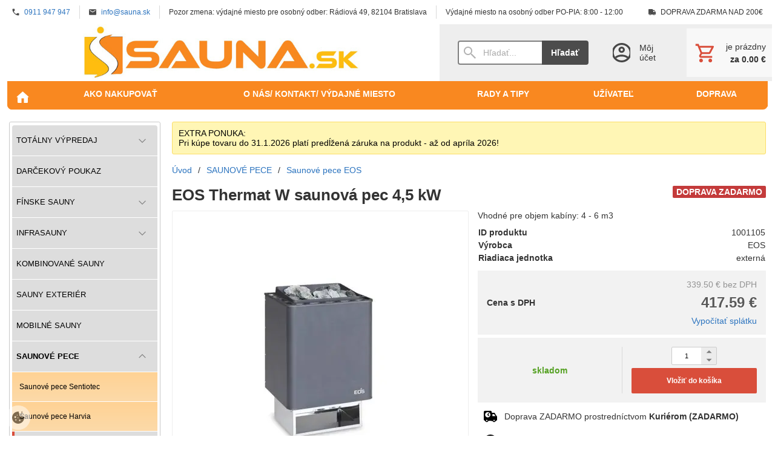

--- FILE ---
content_type: text/html; charset=UTF-8
request_url: https://www.sauna.sk/d/eos-thermat-w-saunova-pec-45-kw-1001105/
body_size: 9525
content:
<!DOCTYPE html><html lang="sk" dir="ltr" class="device_desktop"><head><meta charset="UTF-8"><script>var dataLayer = dataLayer || []; dataLayer.push({'page':{'type':'product','id':1001105,'title':'EOS Thermat W saunová pec 4,5 kW','path':['SAUNOVÉ PECE','Saunové pece EOS'],'path_id':[1,21],'path_last_id':21,'language':'sk','currency':'EUR'},'user':{'ip':'52.15.162.246','country':'US','id':0,'group':''},'cart':[],'cookies_consent':['necessary']}); dataLayer.push({'0':'consent','1':'default','2':{'ad_storage':'denied','ad_user_data':'denied','ad_personalization':'denied','analytics_storage':'denied','functionality_storage':'denied','personalization_storage':'denied','security_storage':'granted','wait_for_update':500}});</script><script>(function(w,d,s,l,i,id){w[l]=w[l]||[];w[l].push({'gtm.start':new Date().getTime(),event:'gtm.js'});var f=d.getElementsByTagName(s)[0],j=d.createElement(s),dl=l!='dataLayer'?'&l='+l:'';j.async=true;j.id=id;j.src='https://www.googletagmanager.com/gtm.js?id='+i+dl;f.parentNode.insertBefore(j,f);})(window,document,'script','dataLayer','GTM-WPT86VM','gtm_script');</script><meta name="viewport" content="width=device-width,initial-scale=1,minimum-scale=1,maximum-scale=1,user-scalable=no"><meta name="mobile-web-app-capable" content="yes"><meta name="apple-mobile-web-app-capable" content="yes"><meta name="robots" content="index, follow"><meta name="author" content="wexbo.com"><meta name="web_author" content="wexbo.com"><meta name="generator" content="WEXBO"><title>EOS Thermat W saunová pec 4,5 kW</title><meta name="description" content="Vhodné pre objem kabíny: 4 - 6 m3"><meta property="og:title" content="EOS Thermat W saunová pec 4,5 kW"><meta property="og:site_name" content="Domáca sauna a príslušenstvo na predaj | Sauna.sk"><meta property="og:type" content="product"><meta property="og:url" content="https://www.sauna.sk/d/eos-thermat-w-saunova-pec-45-kw-1001105/"><meta property="og:description" content="Vhodné pre objem kabíny: 4 - 6 m3"><meta property="og:image" content="https://www.sauna.sk/ximg/l/files/eshop/1001105.jpg"><meta property="og:image:type" content="image/jpeg"><meta property="og:updated_time" content="1769036400"><link rel="canonical" href="https://www.sauna.sk/d/eos-thermat-w-saunova-pec-45-kw-1001105/"><link rel="search" href="/opensearch.xml" type="application/opensearchdescription+xml" title="Domáca sauna a príslušenstvo na predaj | Sauna.sk"><link rel="stylesheet" href="/xmin/web_1768081979_m-1010.css" type="text/css"><script>function onLoad(callback, mode = 'dom'){ if (typeof callback !== 'function'){ return; } var ready = document.readyState; if (ready === 'complete' || (mode === 'dom' && ready === 'interactive')){ callback(); } else if (mode !== 'dom') { window.addEventListener('load', callback); } else { document.addEventListener('DOMContentLoaded', callback); } }</script><script charset="UTF-8" src="/xmin/web_1768081973_l-sk-8641.js"></script><script type="application/ld+json">{"@context":"https://schema.org/","@type":"WebSite","url":"https://www.sauna.sk/","potentialAction":{"@type":"SearchAction","target":"https://www.sauna.sk/search/{search_term_string}/","query-input":"required name=search_term_string"}}</script></head><body data-system="web" data-lng="sk" data-currency="EUR" data-bname="chrome" data-bversion="131" data-bcore="webkit" data-btouch="0" data-tipactive="1" data-time="1769074599" data-section="product" data-item="1001105" data-parent="0" data-user="0" data-group="0" data-domain="sauna.sk" class="normal_body" onload=" setCookie('b', 1); setCookie('user_id','',60); onGo();"><script async src="https://www.googletagmanager.com/gtag/js?id=G-X0T8LSTV05"></script><script>window.dataLayer = window.dataLayer || []; if (typeof gtag !== 'undefined' && typeof gtag === 'function'){ } else { function gtag(){dataLayer.push(arguments);} } gtag('js', new Date()); gtag('config', 'G-X0T8LSTV05', {'cookie_domain': 'auto'}); gtag('config', 'G-S9VLQBGM4X', {'groups': 'wexbo','cookie_domain': 'auto'}); </script><script>gtag('consent', 'default', {'ad_storage':'denied', 'ad_user_data':'denied', 'ad_personalization':'denied', 'analytics_storage':'denied', 'functionality_storage':'denied', 'personalization_storage':'denied', 'security_storage':'granted'}); </script><noscript><iframe src="https://www.googletagmanager.com/ns.html?id=GTM-WPT86VM" height="0" width="0" style="display:none;visibility:hidden"></iframe></noscript><div id="web_bg"><div id="web_all" class="web_all"><div id="web_content"><div id="web_panel_fix"></div><div id="web_panel" class="web_panel" onclick="panelAction(event);" data-set="product|1001105|d/eos-thermat-w-saunova-pec-45-kw-1001105/|"><div class="panel_header"><div><a href="#" onclick="return false;" data-panel="menu" class="panel_menu" title="Menu">&nbsp;</a></div><div><a href="#" onclick="return false;" data-panel="user" class="panel_user" title="Účet">&nbsp;</a><a href="#" onclick="return false;" data-panel="search" class="panel_search" title="Vyhľadávanie">&nbsp;</a><a href="#" onclick="return false;" data-panel="cart" class="panel_cart" title="Košík" id="panel_cart_preview"><i class="panel_cart_num" data-cartpreview="count_null"></i>&nbsp;</a><a href="#" onclick="return false;" data-panel="more" class="panel_more" title="Ďalšie možnosti">&nbsp;</a></div></div><div class="panel_body_content"><ul id="panel_body" data-typ="" class="panel_body"><li data-typ="menu"></li><li data-typ="user"></li><li data-typ="search"></li><li data-typ="cart"></li><li data-typ="more"></li></ul></div></div><div id="web_bar"><ul class="web_bar"><li class="bar_tel"><a href="tel:0911947947"><em style="background-image:url(/xsvg/phone.svg);">&nbsp;</em><span class="ttl">0911 947 947</span></a></li><li class="bar_mail"><a href="mailto:info@sauna.sk"><em style="background-image:url(/xsvg/email.svg);">&nbsp;</em><span class="ttl">info@sauna.sk</span></a></li><li class="bar_text"><span><span class="ttl">Pozor zmena: výdajné miesto pre osobný odber: Rádiová 49,                82104  Bratislava</span></span></li><li class="bar_text"><span><span class="ttl">Výdajné miesto na osobný odber PO-PIA: 8:00 - 12:00</span></span></li></ul><ul class="web_bar"><li class="bar_text"><span><em style="background-image:url(/xsvg/send_order.svg);">&nbsp;</em><span class="ttl">DOPRAVA ZDARMA NAD 200€</span></span></li></ul></div><header id="web_header_bar"><ul class="web_header_bar"><li class="header_bar_image"><img src="/files/title.jpg" alt="logo" width="996" height="130"  loading="lazy" fetchpriority="high"></li><li class="header_bar_search"><form action="/search/" method="post" role="search" name="search"><div class="search_mini"><div class="search_input_box"><input type="text" name="q" placeholder="Hľadať..." class="search_input" aria-label="Vyhľadávanie" autofocus></div><a href="#" onclick="submitCheck(this); return false;" class="search_button">Hľadať</a></div><input type="hidden" name="search_typ" value="0"></form></li><li class="header_bar_profil"><div class="profil_content"><div class="profil_icon"></div><div class="profil_text"><div>Môj účet</div></div><a href="/profil/settings/" onclick="ajax('login', 'registration');return false;" class="profil_link" aria-label="Prihlásenie"></a></div></li><li class="header_bar_cart"><div class="cart cart_mini cart_info_data cart_mini_empty" data-cartpreview="cart_mini" onmouseover="cart('preview',this);" onmouseout="cart('preview_timeout');"><div class="cart_mini_content"><div class="cart_mini_icon"></div><div class="cart_mini_text"><div data-cartpreview="count_title">je prázdny</div><div class="bold" data-cartpreview="total_title">za 0.00 &euro;</div></div></div><a href="/cart/" class="cart_mini_link" aria-label="Košík"></a></div></li></ul></header><header><div id="web_title_small"><a href="/"><img src="/files/images/title_small.jpg" alt="Domáca sauna a príslušenstvo na predaj | Sauna.sk" width="996" height="102"  loading="lazy" fetchpriority="high"></a></div></header><div id="web_header"><nav class="web_menu_top web_menu_horizontal_top  radius_big_bottom"><div class="web_menu web_menu_horizontal web_menu_empty web_menu_table web_menu_table_normal" id="web_menu"><ul><li class="menu_home_icon"><a href="/"><strong>DOMOV</strong></a></li><li><a href="/faq/"><strong>Ako nakupovať </strong></a></li><li><a href="/contact/"><strong>o nás/ Kontakt/ výdajné miesto</strong></a></li><li><a href="/m/rady-a-tipy-16/"><strong>Rady a tipy</strong></a></li><li><a href="#" onclick="menuSub(this); return false;"><strong>Užívateľ</strong></a><ul><li><a href="/profil/settings/"><strong>Nastavenia</strong></a></li><li><a href="/profil/orders/"><strong>Objednávky</strong></a></li><li><a href="/profil/claim/"><strong>Reklamácie</strong></a></li><li><a href="/profil/favorites/"><strong>Obľúbené</strong></a></li></ul></li><li><a href="/m/doprava-14/"><strong>DOPRAVA</strong></a></li></ul></div><div class="clear"></div></nav></div><div id="web_body" class="web_body web_body_0 web_body_0_r"><div id="web_left" class="web_left web_left_r"><div class="w_box"><div class="w_tree_text sub_text_top"><div class="sub_text_top_in"><nav id="web_tree" onclick="toggleCtg(event);"><ul class="tree_menu tree_menu_big"><li data-id="94" class="p first_ctg"><a href="/e/totalny-vypredaj-94/"><em></em><strong>TOTÁLNY VÝPREDAJ</strong></a></li><li class="n"><a href="/darcekovy-poukaz/"><em></em><strong>DARČEKOVÝ POUKAZ </strong></a></li><li data-id="28" class="p"><a href="/e/finske-sauny-28/"><em></em><strong>FÍNSKE SAUNY</strong></a></li><li data-id="25" class="p"><a href="/infrasauny/"><em></em><strong>INFRASAUNY</strong></a></li><li class="n"><a href="/e/kombinovane-sauny-103/"><em></em><strong>KOMBINOVANÉ SAUNY</strong></a></li><li class="n"><a href="/e/sauny-exterier-50/"><em></em><strong>SAUNY EXTERIÉR </strong></a></li><li class="n"><a href="/e/mobilne-sauny-35/"><em></em><strong>MOBILNÉ SAUNY</strong></a></li><li data-id="1" class="m on"><a href="/e/saunove-pece-1/"><em></em><strong>SAUNOVÉ PECE</strong></a><ul><li class="n"><a href="/e/saunove-pece-1/saunove-pece-sentiotec-13/"><em></em><strong>Saunové pece Sentiotec</strong></a></li><li class="n"><a href="/e/saunove-pece-1/saunove-pece-harvia-20/"><em></em><strong>Saunové pece Harvia</strong></a></li><li class="n inon on onon"><a href="/e/saunove-pece-1/saunove-pece-eos-21/"><em></em><strong>Saunové pece EOS</strong></a></li><li data-id="23" class="p"><a href="/e/saunove-pece-1/saunove-pece-na-drevo-23/"><em></em><strong>Saunové pece na drevo</strong></a></li><li class="n"><a href="/e/saunove-pece-1/kominy-k-peciam-na-drevo-38/"><em></em><strong>Komíny k peciam na drevo</strong></a></li></ul></li><li data-id="2" class="p"><a href="/e/riadiace-jednotky-2/"><em></em><strong>RIADIACE JEDNOTKY</strong></a></li><li data-id="10" class="p"><a href="/e/parne-generatory-10/"><em></em><strong>PARNÉ GENERÁTORY</strong></a></li><li data-id="22" class="p"><a href="/e/saunove-dvere-22/"><em></em><strong>SAUNOVÉ DVERE</strong></a></li><li data-id="7" class="p"><a href="/e/svetla-do-sauny-7/"><em></em><strong>SVETLÁ DO SAUNY</strong></a></li><li class="n"><a href="/e/nahradne-spiraly-9/"><em></em><strong>NÁHRADNÉ ŠPIRÁLY </strong></a></li><li data-id="33" class="p"><a href="/e/infraziarice-33/"><em></em><strong>INFRAŽIARIČE</strong></a></li><li class="n"><a href="/e/saunove-kamene-3/"><em></em><strong>SAUNOVÉ KAMENE</strong></a></li><li data-id="6" class="p"><a href="/e/doplnky-do-sauny-6/"><em></em><strong>DOPLNKY DO SAUNY</strong></a></li><li data-id="8" class="p"><a href="/e/esencie-do-sauny-8/"><em></em><strong>ESENCIE DO SAUNY</strong></a></li><li class="n"><a href="/e/starostlivost-o-saunu-101/"><em></em><strong>STAROSTLIVOSŤ O SAUNU</strong></a></li><li class="n"><a href="/e/himalajska-sol-99/"><em></em><strong>HIMALÁJSKA SOĽ</strong></a></li><li data-id="88" class="p"><a href="/e/odparovace-a-difuzery-88/"><em></em><strong>ODPAROVAČE A DIFUZÉRY</strong></a></li><li class="n"><a href="/e/ochladzovacie-kade-32/"><em></em><strong>OCHLADZOVACIE KADE</strong></a></li><li class="n"><a href="/e/ochladzovacie-vedra-55/"><em></em><strong>OCHLADZOVACIE VEDRÁ</strong></a></li><li data-id="64" class="p"><a href="/e/virivky-64/"><em></em><strong>VÍRIVKY</strong></a></li><li class="n"><a href="/e/relaxacne-kresla-34/"><em></em><strong>RELAXAČNÉ KRESLÁ</strong></a></li></ul></nav></div></div></div><div class="w_box"><div class="sub w_text"><div class="sub_in"><em>&nbsp;</em><strong>Rýchla objednávka</strong></div></div><div class="w_text_text sub_text"><div class="sub_text_in"><div style="text-align: justify;">Ponúkame rýchly a jednoduchý spôsob ako bez registrácie môžte objednať tovar na osobný odber alebo po komunikácii aj na dobierku. Stačí vyplniť dolu formulár a my sa Vám ozveme.</div></div></div></div><div class="w_box"><div class="w_form_side_text sub_text_top"><div class="sub_text_top_in"><form method="post" enctype="multipart/form-data"><input type="hidden" name="formcode" value="hEyOSRJML4"><input type="hidden" name="post" value="form"><input type="hidden" name="id" value="3"><input type="hidden" name="time" value="1769074599"><input type="hidden" name="position" value="side"><input type="hidden" name="skip"><input type="text" class="require_email_form" name="email" autocomplete="new-password" tabindex="-1"><ul class="w_form_3 form_responsive form_responsive_small form_responsive_max"><li data-fid="11"><label class="title">Artiklové číslo</label><input type="number" name="form_items_11" placeholder="napr.: 1023456" class="text maxwidth right" value="" title="Artiklové číslo z e-shopu - nie je podmienkou"></li><li data-fid="12"><label class="title">Názov tovaru<span class="red_text">*</span></label><input type="text" name="form_items_12" placeholder="napr.:Saunová pec 6 kW" data-check="Názov tovaru" class="text maxwidth require" value="" title="Názov tovaru"></li><li data-fid="13"><label class="title">Množstvo<span class="red_text">*</span></label><input type="number" name="form_items_13" data-check="Množstvo" placeholder="&nbsp;" class="text maxwidth right require" value="" title="Množstvo objednaného tovaru"></li><li data-fid="14"><label class="title">Meno a priezvisko<span class="red_text">*</span></label><input type="text" name="form_items_14" placeholder="Peter Dobrý" data-check="Meno a priezvisko" class="text maxwidth require" value="" title="Zadajte meno"></li><li data-fid="15"><label class="title">E-mail<span class="red_text">*</span></label><input type="email" name="form_items_15" data-check="E-mail" placeholder="&nbsp;" class="text maxwidth require" value="" data-ajaxvalid="email" title="Zadajte e-mail"></li><li data-fid="16"><label class="title">Telefón<span class="red_text">*</span></label><input type="number" name="form_items_16" data-check="Telefón" placeholder="&nbsp;" class="text maxwidth right require" value="" title="Telefón"></li><li data-fid="17"><label class="title">Spôsob prevzatia<span class="red_text">*</span></label><select name="form_items_17" data-check="Spôsob prevzatia" class="text maxwidth require" title="Spôsob prevzatia"><option value="" selected></option><option value="0" data-value="">osobný odber</option><option value="1" data-value="">dobierka</option></select></li><li><div style="margin:10px 0;"><label><input type="checkbox" style="vertical-align:middle;" data-check="Súhlas s podmienkami" name="agree" value="personal_data"> Súhlasím s <a href="#" onclick="ajax('agree', 'personal_data');return false;">spracovaním osobných údajov</a></label></div></li></ul><div class="action_block action_block_max action_block_bottom action_form global_top_space"><div class="action_block_right"><a href="#" onclick="submitCheck(this); return false;" class="button">Odoslať</a></div></div></form></div></div></div><div class="w_box"><div class="sub w_images w_images_2"><div class="sub_in"><em>&nbsp;</em><strong>Obrázky</strong></div></div><div class="w_images_text w_images_2_text sub_text"><div class="sub_text_in"><table class="w_images_table"><tbody><tr><td><img src="/files/images/images/images_45.jpg" title="" alt="" width="324" height="182"  loading="lazy" fetchpriority="low"></td></tr><tr><td><a href="/faq/"><img src="/files/images/images/images_43.png" title="" alt="" width="250" height="250"  loading="lazy" fetchpriority="low"></a></td></tr></tbody></table></div></div></div><div class="w_box"><div class="sub w_images w_images_1"><div class="sub_in"><em>&nbsp;</em><strong>Podporované platby</strong></div></div><div class="w_images_text w_images_1_text sub_text"><div class="sub_text_in"><table class="w_images_table"><tbody><tr><td><img src="/files/images/images/images_35.jpg" title="Trust Pay" alt="Trust Pay" width="307" height="83"  loading="lazy" fetchpriority="low"></td><td><img src="http://www.tatrabanka.sk/tatrapay/TPlogo_black.png" title="Logo TB" alt="Logo TB" fetchpriority="low"></td></tr></tbody></table></div></div></div><div class="w_box"><div class="sub w_images"><div class="sub_in"><em>&nbsp;</em><strong>Dopravu zabezpečuje</strong></div></div><div class="w_images_text sub_text"><div class="sub_text_in"><table class="w_images_table"><tbody><tr><td><img src="/files/images/images/images_46.jpg" title="123Kurier" alt="123Kurier" width="225" height="225"  loading="lazy" fetchpriority="low"></td><td><img src="/files/images/images/images_34.png" title="SDS" alt="SDS" width="543" height="113"  loading="lazy" fetchpriority="low"></td></tr></tbody></table></div></div></div><div class="w_box"><div class="w_images_text w_images_3_text sub_text_top"><div class="sub_text_top_in"><table class="w_images_table"><tbody><tr><td><img src="/files/images/images/images_37.jpg" title="" alt="" width="548" height="355"  loading="lazy" fetchpriority="low"></td></tr><tr><td><img src="/files/images/images/images_44.png" title="" alt="" width="320" height="188"  loading="lazy" fetchpriority="low"></td></tr></tbody></table></div></div></div></div><div id="web_center" class="web_center web_center_big_r"><noscript><div class="error">Pre plnú funkčnosť týchto stránok je nutné povoliť JavaScript. Tu sú <a href="http://www.enable-javascript.com/cz/" target="_blank">inštrukcie ako povoliť JavaScript vo Vašom webovom prehliadači</a>.</div></noscript><div id="web_top"><div class="w_box"><div class="w_warning_text w_warning_help">EXTRA PONUKA:<br>
Pri kúpe tovaru do 31.1.2026 platí predĺžená záruka na produkt - až od apríla 2026!</div></div></div><div id="web_inside"><div itemscope itemtype="http://schema.org/Product" class="product"><meta itemprop="sku" content="1001105"><article><form method="post" onsubmit="cart(1001105,this);return false;"><div class="breadcrumbs_box" itemscope itemtype="http://schema.org/WebPage"><ul class="breadcrumbs" id="breadcrumbs" itemscope itemtype="http://schema.org/BreadcrumbList"><li itemprop="itemListElement" itemscope itemtype="http://schema.org/ListItem"><a href="/" itemprop="item"><span itemprop="name">Úvod</span><meta itemprop="position" content="1"></a></li><li itemprop="itemListElement" itemscope itemtype="http://schema.org/ListItem"><em>/</em><a href="/e/saunove-pece-1/" itemprop="item"><span itemprop="name">SAUNOVÉ PECE</span><meta itemprop="position" content="2"></a></li><li itemprop="itemListElement" itemscope itemtype="http://schema.org/ListItem"><em>/</em><a href="/e/saunove-pece-1/saunove-pece-eos-21/" itemprop="item"><span itemprop="name">Saunové pece EOS</span><meta itemprop="position" content="3"></a></li><li itemprop="itemListElement" itemscope itemtype="http://schema.org/ListItem" class="hidden"><em>/</em><a href="/d/eos-thermat-w-saunova-pec-45-kw-1001105/" itemprop="item"><span itemprop="name">EOS Thermat W saunová pec 4,5 kW</span><meta itemprop="position" content="4"></a></li></ul></div><div class="p_detail_title_box"><div class="p_detail_title_box_inside"><span class="p5_label p_label_red">DOPRAVA ZADARMO</span><h1 itemprop="name" class="article p_detail_title selected_alert">EOS Thermat W saunová pec 4,5 kW</h1></div></div><div class="p_detail p_detail_large"><div class="p_detail_left"><div class="p_detail_images" onclick="wGallery('slideshow_event',event);" data-gallery="slideshow"><div class="p_detail_image_box"><div class="p_detail_image"><a class="p_detail_image_container" href="/files/eshop/1001105.jpg" onclick="return false;" data-zoom="img_zoom_win3"><img src="/ximg/b/files/eshop/1001105.jpg" loading="lazy" width="300" height="300" class="detail_img" id="detail_img" data-id="0" data-size="3" alt="EOS Thermat W saunová pec 4,5 kW" fetchpriority="high"><span itemprop="image" itemscope itemtype="https://schema.org/ImageObject"><link itemprop="url" href="/files/eshop/1001105.jpg"><meta itemprop="caption" content="EOS Thermat W saunová pec 4,5 kW"></span></a></div></div><div class="p_detail_image_list hidden"><div class="box"><ul id="p_image_list" data-typ="3"><li data-id="0" class=" on"><img src="/ximg/s/files/eshop/1001105.jpg" alt="EOS Thermat W saunová pec 4,5 kW" width="50" height="50" loading="lazy" fetchpriority="low"></li></ul></div><div class="p_image_list_nav hidden" id="p_image_list_nav" data-typ="list"><em class="back off" data-typ="-1"></em><em class="next" data-typ="1"></em></div></div></div><div class="p_detail_image_text"><small>(obrázky majú len ilustračný charakter)</small></div></div><div class="p_detail_right" id="p_1001105" itemprop="offers" itemscope itemtype="http://schema.org/Offer"><div class="product_description p_detail_light_box" itemprop="description">Vhodné pre objem kabíny: 4 - 6 m3</div><div class="p_detail_data p_detail_light_box"><dl><dt>ID produktu</dt><dd data-variant="id">1001105</dd><dt class="parameters">Výrobca</dt><dd class="parameters">EOS</dd><dt class="parameters">Riadiaca jednotka</dt><dd class="parameters">externá</dd></dl></div><div class="p_detail_price_box p_detail_dark_box"><div class="p_detail_price_other"><span class="rf p_detail_light"><span data-variant="price_secondary">339.50 &euro;</span> <span>bez DPH</span></span></div><div class="p_detail_price_title"><span class="p_detail_price" data-variant="price_primary">417.59 &euro;</span><span>Cena s DPH</span></div><div class="right"><a href="#" class="payment_gateway_calc" onclick="ajax('payment_gateway_calc', '417.59'); return false;">Vypočítať splátku</a></div><meta itemprop="price" content="417.59"><meta itemprop="priceCurrency" content="EUR"></div><div class="p_detail_cart_box p_detail_dark_box"><div title="Dostupnosť" class="p_detail_availability"><div><link itemprop="availability" href="http://schema.org/InStock"><meta itemprop="itemCondition" itemtype="http://schema.org/OfferItemCondition" content="http://schema.org/NewCondition"><span class="p_g" data-variant="availability">skladom</span></div></div><div><div><span class="p_detail_pieces" onclick="cart('input',event);"><input type="text" class="p_detail_cart_input" data-typ="detail" name="pc" value="1" data-variant="pieces" maxlength="7" title="Zmeniť množstvo" onchange="cart('input',this);" autocomplete="nope"><i></i><i></i>&nbsp;</span><a href="#" onclick="cart(1001105,this);return false;" class="button p_detail_cart_button" data-variant="buy">Vložiť do košíka</a></div></div></div><div class="p_detail_info_box p_detail_info_transport p_detail_link_box" onclick="product('transport',1001105);">Doprava ZADARMO prostredníctvom <b>Kuriérom (ZADARMO)</b></div><div class="p_detail_info_box p_detail_info_points p_detail_link_box" onclick="product('points',1001105);">Kúpou tovaru získate <b>41</b> vernostných bodov.</div><div class="p_detail_fuction_buttons"><small class="p_detail_other_text lf">(recyklačný poplatok je zarátaný v cene)</small><a href="#" onclick="product('compare');return false;" class="button_off button_compare button_compare_off" title="Porovnať"><i></i>&nbsp;</a><a href="#" onclick="product('watch');return false;" class="button_off button_watch button_watch_off" title="Sledovať"><i></i>&nbsp;</a><a href="#" onclick="product('print');return false;" class="button_off button_print" title="Tlačiť"><i></i>&nbsp;</a><a href="#" onclick="product('favorites');return false;" class="button_off button_favorite button_favorite_off" title="Pridať k obľúbeným"><i></i>&nbsp;</a></div></div></div></form></article><div class="clear special_6"></div><ul class="sections" id="sections" data-id="1001105" onclick="wSection('event',event);" onmousedown="wSection('start',event);"><li class="on"><a href="/d/eos-thermat-w-saunova-pec-45-kw-1001105/?section=description" data-id="description" draggable="false">Popis</a></li><li><a href="/d/eos-thermat-w-saunova-pec-45-kw-1001105/?section=specification" data-id="specification" draggable="false">Špecifikácia</a></li><li><a href="/d/eos-thermat-w-saunova-pec-45-kw-1001105/?section=download" data-id="download" draggable="false">Návody a dokumenty</a></li><li><a href="/d/eos-thermat-w-saunova-pec-45-kw-1001105/?section=comments" data-id="comments" draggable="false">Komentáre</a></li><li><a href="/d/eos-thermat-w-saunova-pec-45-kw-1001105/?section=question" data-id="question" title="Otázka k produktu" draggable="false">?</a></li></ul><section><div id="section_box" data-id="description"><div class="product_description" itemprop="description">Vhodné pre objem kabíny: 4 - 6 m3</div><hr><div class="product_text"><p>Všestranná nástenná&nbsp;saunová pec pre prívátné saunové kabíny. Nový kryt z tlakovo liateho hliníka a vysokokvalitná antracitová prášková úprava s perleťovým efektom dodávajú peci nadčasový elegantný dizajn.</p><p>Dvojplášťová konštrukcia v nehrdzavejúcej oceli zaisťuje stabilitu a dlhú životnosť. Kamenný príjimáci rošť&nbsp;z nehrdzavejúcej ocele.</p><p></p><p><span style="color:#c0392b;"><strong>Technické parametre saunových pecí EOS Thermat W 4,5 kW:</strong></span></p><ul><li>Vhodné pre objem kabíny: 4 - 6 m3</li><li>Rozmer pece: 580 x 375 x 380 mm.</li><li>Napätie: 400V 3N AC 50 Hz.</li><li><strong><span style="color:#8e44ad;">Ovládanie: externé (nie je súčasťou dodávky)</span></strong></li><li>Saunové kamene : 15 kg&nbsp;</li></ul><p><font color="#c0392b"><b><u>Súčasť balenia:</u></b></font></p><ul><li>Saunová piecka</li><li>Saunové kamene&nbsp;</li></ul></div><div class="center"><small class="special_23">(vyhradzujeme si právo meniť tieto popisy a špecifikácie bez predošlého upozornenia)</small></div></div></section></div></div><div id="web_bottom"><div class="w_box"><div class="sub w_text w_text_3"><div class="sub_in"><em>&nbsp;</em><strong>V ČOM SME DOBRÍ?</strong></div></div><div class="w_text_text w_text_3_text sub_text"><div class="sub_text_in"><p><img alt="" class="center" src="/files/images/v_com_sme_dobri_sauna.jpg" /></p></div></div></div></div></div><div class="clear special_0">&nbsp;</div></div><footer><div id="web_foo"><div class="web_foo"><table><tbody><tr><td class="top"><div class="bold w_footer_col">Kontakt</div><div>STREOS spol. s r.o.</div><div>Vajnorská 140</div><div>83104 Bratislava</div><div>tel.: +421 911 947 947</div><div>info@sauna.sk</div></td><td class="top"><div class="bold w_footer_col">Informácie</div><div><a href="/faq/" target="_blank">Ako nakupovať</a></div><div><a href="/faq/" target="_blank">Nákup na splátky</a></div><div><a href="/m/doprava-14/" target="_blank">Doprava</a></div><div><a href="/files/other/vernostne_body.pdf" target="_blank">Vernostný systém a body</a></div></td><td class="top"><div class="bold w_footer_col">Formuláre a dokumenty</div><div><a href="/files/other/sauna_reklamacny_list_novy.pdf" target="_blank">Reklamačný formulár</a></div><div><a href="/files/other/odstupenie_od_zmluvy_sauna_novy.pdf" target="_blank">Odstúpenie od zmluvy</a></div><div><a href="/files/other/obchodne_a_reklamacne_podmienky_streos_002sauna_new.pdf" target="_blank">Obchodné podmienky</a></div><div><a href="/files/other/ochrana_osobnych_udajov.pdf" target="_blank">Ochrana osobných údajov</a></div></td><td class="top"><div class="bold w_footer_col">newsletter</div><div class="web_foo_widget"><form method="post"><input type="hidden" name="formcode" value="ya9iAmO6fC"><input type="hidden" name="post" value="newsletter"><input type="hidden" name="action" value="1"><ul class="form_responsive form_responsive_small"><li>Odoberajte aktuálne novinky</li><li><input type="email" name="email" maxlength="75" placeholder="@" data-check="E-mail" class="text maxwidth center"></li></ul><div class="action_block action_block_max action_block_bottom action_form global_top_space"><div class="action_block_right"><a href="#" onclick="newsletter(this, 0); return false;" class="button_off lf">Odobrať</a><a href="#" onclick="newsletter(this, 1); return false;" class="button">Pridať</a></div></div></form></div></td></tr></tbody></table></div></div></footer><footer><div id="web_footer" class="lock"><div class="web_footer web_footer_noborder lock">&copy; 2026 WEXBO &nbsp; &nbsp; | &nbsp; &nbsp; <a href="https://wexbo.com/?utm_source=footer&amp;utm_medium=3610&amp;utm_medium=sauna_sk" class="gray">www.wexbo.com</a>&nbsp; &nbsp; | &nbsp; &nbsp;<a href="#" onclick="ajax('login'); return false;" class="gray">Prihlásiť</a><div class="web_footer_action"><a href="/" class="gray">DOMOV</a>&nbsp; &nbsp; | &nbsp; &nbsp;<a href="/faq/" class="gray">Ako nakupovať </a>&nbsp; &nbsp; | &nbsp; &nbsp;<a href="/contact/" class="gray">o nás/ Kontakt/ výdajné miesto</a>&nbsp; &nbsp; | &nbsp; &nbsp;<a href="/m/formulare-15/reklamacny-formular-17/" class="gray">Reklamačný formulár</a>&nbsp; &nbsp; | &nbsp; &nbsp;<a href="/m/formulare-15/odstupenie-od-zmluvy-18/" class="gray">Odstúpenie od zmluvy</a><a href="/sitemap/" title="Mapa stránok" class="go_sitemap">&nbsp;</a></div></div></div></footer></div><div id="web_other"><div class="multiple_background"></div><div id="fullscreen" class="hidden"></div><div id="preview" class="hidden" onmouseover="previewImg();"></div><div id="blackscreen" class="hidden" data-abox="0" onclick="aBox();"></div><div id="abox"></div><div id="popup" class="hidden"></div><div id="onerror" class="hidden"></div><div class="w_cookies w_cookies_small w_cookies_small_bottom_left" id="cookies_box" onclick="privacyPolicy('settings');return false;" title="Nastavenie cookies"><div></div></div><script>onLoad(() => privacyPolicy('window',1));</script></div></div></div></body></html>